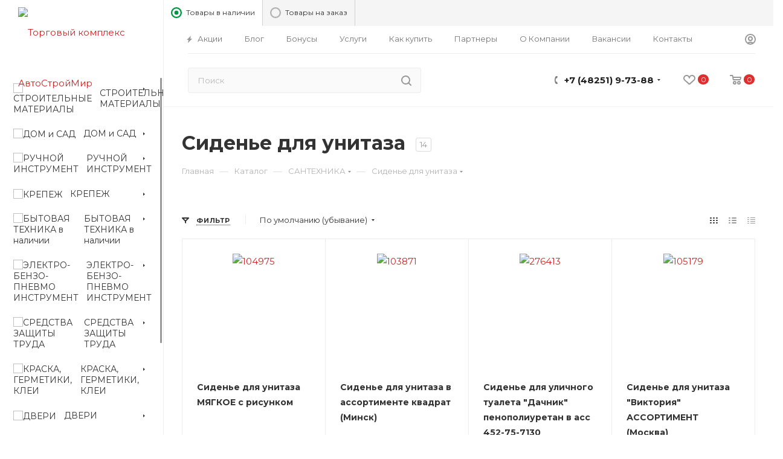

--- FILE ---
content_type: text/css
request_url: https://avtostroymir.ru/bitrix/cache/css/s1/aspro_max/page_eb309ef553d9a0acf621ec34cbe88b28/page_eb309ef553d9a0acf621ec34cbe88b28_v1.css?170920583149470
body_size: 8697
content:


/* Start:/local/templates/aspro_max/components/bitrix/catalog/main/style.min.css?166962195748115*/
.d-inline{display:inline}.right_block .section-content-wrapper.with-leftblock .filter-compact-block{display:block}.product-container{position:relative;padding-top:4px}.product-container .product-side{width:305px}.product-view--side-right+.product-side{float:left}.product-view--side-left+.product-side{float:right}.product-container .product-info{padding:27px 39px 39px;margin:0 0 0}.vertical-catalog-img .display_list .image_wrapper_block{padding-top:0}.vertical-catalog-img .list_item .image_wrapper_block,.vertical-catalog-img .list_item .image_wrapper_block>a{height:334px;line-height:334px}.js-load-wrapper .item-cnt+.group_description_block.bottom,.js-load-wrapper .item-cnt+.linked-blog-list+.group_description_block.bottom{padding-top:0}.product-info-headnote+.product-detail-gallery{padding-top:20px}.product-container .product-detail-gallery__slider{max-width:450px;max-height:450px;margin:auto;display:block}.product-container .product-detail-gallery__slider:not(.owl-loaded){overflow:hidden}.product-container .product-detail-gallery__item .product-detail-gallery__picture,.product-container .product-detail-gallery__item.product-detail-gallery__item--thmb{width:auto;display:inline-block}.product-container .product-detail-gallery__item.product-detail-gallery__item--big a .product-detail-gallery__picture{cursor:zoom-in}.owl-carousel .owl-item .product-detail-gallery__item{display:block;margin:auto}.product-detail-gallery__container.product-detail-gallery__container--vertical{position:relative}.product-detail-gallery__container.product-detail-gallery__container--vertical .product-detail-gallery__thmb-inner{display:block}.product-container .product-detail-gallery__thmb-inner{display:inline-block}.product-container .product-detail-gallery__thmb-inner:not(.vertical){margin-top:17px}.product-container .product-detail-gallery__slider.thmb{max-width:140px;max-height:60px}.product-container .product-detail-gallery__slider.thmb .owl-item:not(.current){opacity:.4}.product-container .product-detail-gallery__slider.thmb .owl-item:hover{opacity:1}.product-container .product-detail-gallery__item.product-detail-gallery__item--thmb{height:60px;line-height:60px;width:60px;cursor:pointer}.product-container .product-detail-gallery__slider.thmb.product-detail-gallery__slider--vertical{transform:rotate(90deg);max-height:280px;position:absolute;left:-100px;top:153px}.product-container .product-detail-gallery__slider:not(.owl-loaded).thmb.product-detail-gallery__slider--vertical .product-detail-gallery__item:nth-child(n+5){opacity:0;display:none}.product-container .product-detail-gallery__slider.thmb.product-detail-gallery__slider--vertical .product-detail-gallery__picture{transform:rotate(-90deg)}@media (min-width:768px) and (max-width:991px){.product-detail-gallery.left_info{display:inline-block;width:50%}.product-info .right_info{display:inline-block;width:49%}}body .product-container .product-detail-gallery__container--vertical .product-info-headnote__stickers1~.product-detail-gallery__thmb-container .video-block.popup_video.only-item,body .product-container .product-detail-gallery__container--vertical .product-info-headnote__stickers1~.product-detail-gallery__thmb-container .video-block.popup_video.only-item.only-item{top:40px!important}.product-container .content_wrapper_block.front_tizers{border:1px solid #ececec;border-radius:3px;margin:-1px 0 3.133rem;background:#fff}.product-container .content_wrapper_block.front_tizers>.maxwidth-theme{padding:31px 32px 0}.product-container .content_wrapper_block.front_tizers>.maxwidth-theme .item-views.tizers{padding:0}.product-container .content_wrapper_block.front_tizers>.maxwidth-theme .item-views.tizers .item{padding-bottom:27px;overflow:hidden}.product-container .item-views.tizers .item .title{font-weight:400}.complect{padding:1.26rem}.complect>.row>div:hover{z-index:2}.set_block .item .item_inner{padding:20px 20px 15px}.set_block .item .item_inner .thumb{position:static}.set_block .item .item_inner .image .quantity{position:absolute;right:0;top:0;width:29px;height:29px;line-height:29px;background:#ddd;color:#fff;border-radius:100%}.set_block .separator:after,.set_block .separator:before{content:"";display:block;position:absolute;top:91px;background:#999;right:3px;z-index:2}.set_block .separator:after{width:10px;height:2px;margin-top:-1px;margin-right:-8px}.set_block .separator:before{width:2px;height:10px;margin-top:-5px;margin-right:-4px}.bx_item_set_hor .bx_item_set_hor_item .bx_item_set_img_container a,.bx_kit .bx_kit_img_container,.bx_kit .bx_kit_img_container a,.bx_modal_body .bx_kit_item .image,.bx_modal_body .bx_kit_item .image a,.catalog_detail .set_wrapp .item .image{display:block;vertical-align:middle;height:140px;line-height:140px;width:140px;vertical-align:middle;text-align:center;position:relative;zoom:1;margin:0 auto .6rem}.bx_item_set_hor .bx_item_set_hor_item .bx_item_set_img_container img,.bx_kit .bx_kit_img_container img,.bx_modal_body .bx_kit_item .image img,.catalog_detail .set_wrapp .item .image img{position:absolute;margin:auto;top:0;bottom:0;left:0;right:0;border:0;border-radius:5px;-moz-border-radius:5px;-webkit-border-radius:5px}.bx_item_set_hor .bx_item_set_hor_item .item-title a,.bx_modal_body .bx_kit_item .item-title a,.catalog_detail .set_block .item .item-title a{line-height:1.538em}.set_block .item .item-title{margin:0 0 2px}.set_block .item .item-title a span{display:block}.catalog_detail .bx_item_set_hor_container_big .total_wrapp .total_title{font-size:14px;display:inline-block}.bx_kit_result_one .price,.bx_kit_result_one .price *,.bx_kit_result_tre .price,.bx_kit_result_tre .price *,.bx_kit_result_two .price,.bx_kit_result_two .price *,.set_block .item .total_wrapp .cost .price{font-size:28px;line-height:28px;font-weight:600;display:inline-block;float:none;margin:0 0 3px}.catalog_detail .bx_item_set_hor_container_big .total_wrapp .total_price{vertical-align:bottom}.set_block .total_wrapp .buttons_wrapp{margin:20px 0 0}.catalog_detail .bx_item_set_hor_container_big .total_wrapp .total_buttons .buttons_wrapp .one_click{margin-left:10px}.set_block .item .total_wrapp .price.discount,.set_block .item .total_wrapp .price.discount *{font-size:16px;line-height:18px;display:block;font-weight:400;margin:0 0 12px}.set_block .item .cost.prices .price.font_mxs{font-size:.933em}.set_block .item .cost.prices .price .font_xs{font-size:.8em}.product-container .info_item .adaptive-block{max-width:280px;margin:30px auto 0}.product-container .info_item .adaptive-block .text-form{margin-top:14px}.product-container .info_item .adaptive-block .text-form+.text-form{margin-top:9px}.product-container .info_item .adaptive-block .char-side{margin:23px 0 0}.detail .chars .props_table tr td:first-child{text-align:left;padding-right:10px;padding-left:0}.detail .chars .char-wrapp{padding:25px 35px 26px;border:1px solid #f1f1f1;word-wrap:break-word}.detail .chars .char-wrapp tr td{font-size:1em;vertical-align:top;background:url(/local/templates/aspro_max/components/bitrix/catalog/main/images/dott.png) 0 15px repeat-x;width:60%}.detail .chars .char-wrapp .char_name .hint .tooltips{display:none;position:absolute;left:-30px;top:40px;width:100px;padding:5px;box-shadow:0 0 10px;z-index:9;background:#fff}.detail .chars .char-wrapp .char_name .hint .icons:hover+.tooltips{display:block}.detail .chars .props_table{width:100%}.detail .chars .props_table td{padding:2px 0 2px 10px;text-align:right}.detail .chars .props_table .char_name>span,.detail .chars .props_table .char_value>span{position:relative;background:#fff;padding:0;display:inline-block;color:#666}.detail .chars .props_table .char_name>span{font-style:normal;padding-right:12px;color:#555}.detail .chars .props_table .char_name .hint{position:relative;top:1px;margin:0 0 0 3px}.detail .chars .props_table .char_name .hint .icon svg{opacity:.35}.detail .chars .props_table .char_name .hint .icon:hover svg{opacity:1}.detail .chars .props_table .char_name .hint .tooltip{visibility:hidden;padding:14px 18px;left:-121px;bottom:23px;width:256px;max-width:256px;opacity:0;font-size:.8667em;line-height:1.3846em;color:#777;border-radius:3px;background:#fff;-webkit-box-shadow:0 10px 25px 0 rgba(0,0,0,.1);-moz-box-shadow:0 10px 25px 0 rgba(0,0,0,.1);box-shadow:0 10px 25px 0 rgba(0,0,0,.1);transition:opacity .1s ease;moz-transition:opacity .1s ease;-ms-transition:opacity .3s ease;-o-transition:opacity .1s ease;-webkit-transition:opacity .1s ease}.detail .chars .props_table .char_name .hint .tooltip:after{content:"";position:absolute;left:50%;bottom:-10px;margin:0 0 0 -5px;border:5px solid transparent;border-top:5px solid #fff}.detail .chars .props_table .char_name .hint:hover .tooltip{opacity:1;visibility:visible}.product-container .cost.prices.detail .price.font_mxs{font-size:1.733em}.product-container .cost.prices.detail .js-info-block .price.font_mxs{font-size:1.133em}.product-container .cost.prices.detail .discount.font_xs{font-size:1.067em}.quantity_block_wrapper{padding:1px 0;margin:0 -12px}.quantity_block_wrapper>div{display:inline-block;vertical-align:middle;padding:0 12px;margin:5px 0}.quantity_block_wrapper .value:hover{color:#666}.quantity_block_wrapper .item-stock .icon{width:6px;height:6px;margin:4px 9px 0 0}.tab-pane.stores .stores_tab{padding-top:9px}.tab-pane.stores .ordered-block__title{padding-bottom:1.533rem}.tab-pane.reviews{padding-top:7px}.tab-pane.buy_services{padding-top:7px}.product-view .product-action .js-services{opacity:0;height:0;transition:opacity .2s ease}.product-view .product-action .js-services.active{opacity:1;height:auto}.product-container .counter_wrapp .button_block:not(.to-cart) svg{display:none}.product-container .counter_wrapp .button_block .svg-inline-prediction svg{display:block}.product-container .counter_wrapp .button_block .in-cart span{padding-left:24px}.product-container .counter_wrapp .button_block .in-cart{position:relative}.product-container .counter_wrapp .button_block .in-cart i:not(.svg-inline-prediction){position:absolute;top:50%;margin-top:-6px}.product-container .buy_block .sku_props>div{padding:0;margin:0}.product-container div+.buy_block{padding:9px 0 0}.product-container .slide_offer{width:100%}.product-container div+.buy_block .slide_offer,.product-container div+.slide_offer{margin-top:9px}.product-container .buy_block .counter_wrapp.list{padding-top:18px}.wrapper1 .detail .bx_catalog_item_scu .bx_scu ul{display:flex;flex-wrap:wrap;flex-direction:row;align-content:flex-start;margin:-2px -2px 0;line-height:0}.wrapper1 .detail .bx_catalog_item_scu .bx_scu ul li{flex:auto;max-width:56px;width:48px;padding:0;margin:4px 4px;max-height:56px}.wrapper1 .detail .bx_catalog_item_scu .bx_scu ul li:before{display:none}.wrapper1 .detail .bx_catalog_item_scu ul li .cnt1{width:100%;display:inline-block;padding-top:100%}.wrapper1 .detail .bx_catalog_item_scu ul li .cnt_item{border:2px solid #fff;position:absolute;width:100%;height:100%}.wrapper1 .detail .bx_catalog_item_scu .bx_item_detail_scu{margin-bottom:4px}.wrapper1 .detail .bx_catalog_item_scu .bx_item_detail_scu+div{margin-top:-4px}.js-offers-scroll.offers{position:relative;z-index:2}.js-offers-scroll .counter_wrapp{padding-top:0}.js-offers-scroll .wrapp-one-click{margin-top:8px}body .catalog_detail .js-offers-scroll .main_item_wrapper .total_summ{border-bottom:none}.js-offers-scroll .table-view__item{padding:23px 24px 18px}.js-offers-scroll .table-view__item .item-title{color:#333}.js-offers-scroll .table-view .item-actions .item-buttons,.js-offers-scroll .table-view .item-actions .item-price,.js-offers-scroll .table-view .item-icons{align-self:normal}.js-offers-scroll .table-view .item-actions .item-price{margin-top:-5px}.js-offers-scroll .table-view .item-actions .item-buttons .text-form{margin:8px 0 0}.js-offers-scroll .like_icons.list>div{padding-right:8px}.js-offers-scroll .like_icons.list>div:last-of-type{padding-right:0}.js-offers-scroll .stores-icons{flex-basis:62px;flex-shrink:0;text-align:right}.js-offers-scroll .stores-icons .svg{top:-4px}.js-offers-scroll .stores-icons .btn.closed{transform:rotate(180deg)}.js-offers-scroll .like_icons.list.icons>div span{height:36px;line-height:18px}.js-offers-scroll .table-view .item-info .item-title{margin-top:-3px;padding:0}.js-offers-scroll .table-view .properties__item.properties__item--compact{margin-top:-2px;line-height:22px}.js-offers-scroll .table-view .properties__item.properties__item--compact:first-of-type{padding-top:4px}.js-offers-scroll .quantity_block_wrapper{margin:0 -10px}.js-offers-scroll .quantity_block_wrapper>div{padding:0 10px}.js-offers-scroll .counter_wrapp>.button_block:first-of-type{float:none;width:100%}.js-offers-scroll .table-view__item--has-stores .quantity_block_wrapper .item-stock .value:hover{color:#333}.js-offers-scroll .stores_block_wrap{border-top:1px solid #ececec;padding-top:13px;margin:18px 0 0}.js-offers-scroll .stores_block_wrap .stores_block{border:none;padding:5px 0 3px 0}.js-offers-scroll .stores_block_wrap .stores_block:before{content:"";display:block;height:1px;position:absolute;left:0;right:0;top:50%;background:url(/local/templates/aspro_max/components/bitrix/catalog/main/../../../../images/dott.png) 0 0 repeat-x}.js-offers-scroll .stores_block_wrap .stores_block.wo_image .stores_text_wrapp{padding-left:0}.js-offers-scroll .stores_block_wrap .stores_block.wo_image .item-stock{padding:0 0 0 10px;margin-right:0}.js-offers-scroll .offer-stores .stores_block_wrap .stores_block.wo_image .item-stock{top:50%;margin-top:-8px}body .product-container .js-info-block .more-btn a{display:none}.additional-gallery{position:relative}.additional-gallery .owl-carousel .owl-stage{display:flex;align-items:center}.additional-gallery .small-gallery-block .item{transition:opacity .3s ease}.additional-gallery .item:hover a{cursor:zoom-in}.additional-gallery .small-gallery-block .item:hover{opacity:.7}.big-gallery-block .owl-carousel{max-height:700px;min-height:150px}.big-gallery-block .owl-carousel .item img{max-height:650px}body #headerfixed .logo-row.wproducts{display:block}#headerfixed .table-view__item{padding:15px 0}#headerfixed .table-view .item-foto{flex-basis:50px}#headerfixed .table-view .item-foto__picture{width:50px;height:50px;line-height:50px}#headerfixed .table-view .item-info{min-width:350px}#headerfixed .table-view .more_text{display:none}#headerfixed .table-view .item-buttons svg{display:none}#headerfixed .table-view .item-buttons .svg-inline-prediction svg{display:block}#headerfixed .table-view .item-buttons .svg{top:-1px}#headerfixed .table-view .like_icons.list>div:last-of-type{padding-right:0}#headerfixed .table-view .item-actions{width:auto}#headerfixed .table-view .item-actions .item-price{width:auto;padding-right:80px;max-width:300px}#headerfixed .table-view .item-actions .item-sku{max-width:300px}#headerfixed .table-view .item-actions .item-sku .but-cell{flex-wrap:wrap}#headerfixed .table-view .item-icons.s_2{width:99px}#headerfixed .table-view .item-icons .like_icons>div{margin-bottom:0}#headerfixed .table-view .cost .price_matrix_wrapper .prices-wrapper .price_group:not(.min){display:none}#headerfixed .table-view .cost .price_matrix_wrapper .prices-wrapper .price_group{margin:0}#headerfixed .table-view .cost .price_matrix_wrapper .prices-wrapper .price_group .price_name{display:none}#headerfixed .table-view .cost .price_matrix_wrapper .prices-wrapper .prices-wrapper,#headerfixed .table-view .cost .price_matrix_wrapper .prices-wrapper .prices-wrapper+.sale_block .sale_wrapper{padding-left:0}#headerfixed .table-view .item-actions .item-sku .but-cell>div{padding:5px 5px 5px}#headerfixed .table-view .item-actions .item-sku .but-cell>div:last-of-type{margin-right:44px}#headerfixed .table-view .item-actions .item-sku .but-cell>div .bx_item_detail_scu,#headerfixed .table-view .item-actions .item-sku .but-cell>div li,#headerfixed .table-view .item-actions .item-sku .but-cell>div ul{margin:0}#headerfixed .table-view .item-actions .item-sku .but-cell .bx_item_detail_scu li{width:30px}#headerfixed .table-view .item-actions .item-sku .but-cell .bx_item_detail_size li{width:auto;padding:0 10px;text-align:center;max-width:none}#headerfixed .table-view .item-actions .buy_block i:not(.svg-inline-prediction){margin-right:10px;width:12px;position:absolute;top:auto;margin-top:1px;height:10px;background:url(/local/templates/aspro_max/components/bitrix/catalog/main/../../../../images/svg/catalog/check_inbasket.svg) 0 1px no-repeat}#headerfixed .table-view .item-actions .buy_block i+span{padding-left:27px}#headerfixed .table-view .item-actions .more-btn a{display:none}#headerfixed .table-view .item-actions .item-buttons{width:auto;padding-right:25px;max-width:none}#headerfixed .table-view .item-actions .item-buttons .btn{width:200px}#headerfixed .prices .price_matrix_block .price_group:first-of-type{margin-top:0}.product-info-headnote__toolbar .like_icons.list span{margin:0}.product-info-headnote__toolbar .like_icons.list.sm .btn-xs{padding:9px 14px 7px;height:31px}.ordered-block .item-views.front.staff-items{padding-bottom:0}.ordered-block .item-views.staff1.within{margin-bottom:-32px}body .product-side.left_block{margin-top:0}body .product-side.left_block>div:first-of-type,body .product-side.left_block>div:first-of-type .brand-detail-info{margin-top:0}body .product-side.left_block>.inner-wrapper-sticky>div:first-of-type{margin-top:0}body .product-side.left_block .list-sales-compact{margin:0 0 16px}body .product-side.left_block .view_sale_block{margin:26px 0 0}body .product-side.left_block .cost{margin:10px 0 0}body .product-side.left_block .cost.detail .sale_block{margin-top:0}body .product-side.left_block .cost.detail .js-info-block .more-btn a{display:none}.product-side.main_item_wrapper .js-prices-in-side .bx_catalog_item_scu.wrapper_sku{padding-top:8px}body .product-side.left_block .text-form{margin-top:14px}body .product-side.left_block .text-form+.text-form{margin-top:9px}body .product-container .text-form .svg-inline-info_big{padding-top:3px;width:18px}body .product-container .text-form .svg-inline-info_big svg{margin:auto}body .product-container .text-form .text-form-info{padding-left:27px}body .product-side div+.char-side{margin-top:30px}body .char-side{margin:13px 0 29px}body .char-side .properties{margin-top:13px}body .char-side .properties+div{margin:10px 0 0}body .char-side .properties .properties.js-offers-props{margin:0 0 0}.char-side .properties__item.properties__item--compact{margin-top:2px}.product-side .text-additional{margin-top:29px}.product-side div+.brand-detail{margin-top:34px}.bigdata-wrapper{margin:28px 0 0}.bigdata-wrapper .subtitle{margin:0 0 23px}.product-side .bigdata-wrapper .price_matrix_wrapper>.price.font_mxs,.product-side .bigdata-wrapper .price_matrix_wrapper>.prices-wrapper>.price.font_mxs{font-size:.933em}.catalog_detail .sku_props .bx_size_scroller_container.form-control{margin-top:2px}.product-view--type2 .product-info-wrapper{border-top:1px solid #ececec;border-bottom:1px solid #ececec}.wrapper_inner.wide_page .product-view--type2 .product-info{padding:2.533rem 30px;margin:auto}.product-view--type2 .product-info>.flexbox{align-items:normal}.product-view--type2 .product-info>.flexbox .product-detail-gallery{order:1;flex:1;padding:.733rem 1.5rem 0;width:50%}.product-view--type2 .product-info>.flexbox>div:last-of-type{order:2}.product-view--type2 .product-info>.flexbox>div:not(.product-detail-gallery){flex-basis:25%}.product-view--type2 .product-info>.flexbox .product-detail-gallery+.product-chars .product-info-headnote{padding-bottom:27px}.product-view--type2 .product-info>.flexbox .product-detail-gallery+.product-chars .list-sales-compact{padding-bottom:35px}.product-view--type2 .product-chars{position:relative}.product-view--mix .product-main .js-sales,.product-view--type2 .product-chars .js-sales{opacity:0;height:0;transition:opacity .2s ease}.product-view--mix .product-main .js-sales.active,.product-view--type2 .product-chars .js-sales.active{opacity:1;height:auto}.product-view--type2 .product-chars .js-sales:not(.active) .list-sales-compact__title{margin-top:0}.product-view--type2 .product-chars .list-sales-compact{position:relative;padding:0 0 22px 37px}.product-view--type2 .product-chars .list-sales-compact__icons{top:2px}.product-container .product-view--type2 .buy_block{padding-top:0}.product-view--type2 .buy_block .sku_props .bx_catalog_item_scu{margin-top:-6px}.product-view--type2 .product-chars .char-side{margin-top:18px}.product-view--type2 .product-chars .table_sizes{margin-bottom:22px}.product-view--type2 .product-chars .table_sizes.w-offers{margin-top:6px}.product-view--type2 .product-detail-gallery__container{position:relative}.product-view--type2 .text-additional{padding:26px 40px 5px;text-align:center}.product-container .product-detail-gallery__slider.thmb.product-detail-gallery__slider--vertical{top:183px}.product-view--type2 .product-action .product-info-headnote{padding:0 0 28px}.product-view--type2 .product-action .product-info-headnote .flexbox>div{padding:11px 0}.product-view--type2 .product-action .prices_block div+.cost.prices{margin:10px 0 0}.product-view--type2 .product-action .middle-info-wrapper{margin:0 0 16px}.product-view--type2 .product-action .text-form+.text-form{padding:10px 0 16px}.product-container .counter_block .minus{left:10px}.product-container .counter_block .plus{right:10px}.wrapper_inner.wide_page .product-view--type2 .content_wrapper_block.front_tizers{border-left-width:0;border-right-width:0}.product-view--type2 .bottom-info-wrapper .bottom-info{margin-top:-3.133rem}body .catalog_detail .common_select .common_select-link .trigger{line-height:40px}.linked-blog-list{display:block;width:100%}.linked-blog-list.content{display:none;opacity:0}.js_append.flexbox .linked-blog-list.content{display:block}.js_append.flexbox .linked-blog-list.content.visible{opacity:1}.search_page .section-content-wrapper:not(.with-filter) .menu_top_block{display:none}.wrapper_inner.wide_page .product-view--type2 .product-info.product-info--type2{padding-top:2.2rem;padding-bottom:2.2rem}.product-view--type2 .product-info.product-info--type2>.flexbox>.product-detail-gallery{padding:0;width:42%}.product-info.product-info--type2>.flexbox>.product-detail-gallery .product-detail-gallery__container{padding-top:4.133rem}.product-info.product-info--type2 .product-detail-gallery__slider.thmb.product-detail-gallery__slider--vertical.m-photo{left:-66px}.product-info.product-info--type2 .product-detail-gallery__slider.thmb.product-detail-gallery__slider--vertical[data-size="2"]{left:-31px}.product-info.product-info--type2 .product-detail-gallery__slider.thmb.product-detail-gallery__slider--vertical[data-size="1"]{left:4px}.product-info.product-info--type2 .product-detail-gallery__thmb-container .vertical>div.video-block.popup_video{top:4.133rem}.product-info.product-info--type2 .product-detail-gallery__slider.thmb.product-detail-gallery__slider--vertical{max-height:210px}.product-info.product-info--type2 .product-chars .list-sales-compact{padding-top:0;padding-left:42px}.product-info.product-info--type2 .product-chars .list-sales-compact .list-sales-compact__icons{top:2px}.shadowed-block{box-shadow:0 3px 14px rgba(0,0,0,.12)}.product-info.product-info--type2 .shadowed-block .prices_block{padding:20px 30px 20px}.product-info.product-info--type2 .shadowed-block .buy_block{overflow:hidden;border-radius:0 0 3px 3px}.product-info.product-info--type2 .shadowed-block .buy_block .btn,.product-info.product-info--type2 .shadowed-block .buy_block .counter_block{border-radius:0}.product-info.product-info--type2 .shadowed-block .buy_block .counter_block{border-left-color:transparent}.product-info.product-info--type2 .shadowed-block .buy_block .btn.one_click{border-color:transparent;padding-top:16px;padding-bottom:16px;border:none}.product-info.product-info--type2 .shadowed-block .buy_block .btn.one_click:hover{background:#fff;color:#333}.catalog_detail .main_item_wrapper .shadowed-block .total_summ{border-top:1px solid #ececec;padding:11px 20px;text-align:center}.product-info--type2 .price_txt.filed{margin:2.666rem 0 -12px}.product-info-headnote--bordered{border-bottom:1px solid #ececec;margin:0 0 38px;padding:0 0 27px}.product-main .product-info-headnote--bordered{margin-top:-3px}.product-info .shadowed-block .view_sale_block.compact{display:block;background:#fc482d;padding:9px 29px 8px;height:auto;border-radius:3px 3px 0 0;margin:0}.product-info .shadowed-block .view_sale_block.compact.red .countdown,.product-info .shadowed-block .view_sale_block.compact.red .quantity_block .item{background:0 0;border-color:transparent}.product-info .shadowed-block .view_sale_block.compact .icons .values{margin:0 -3px 0 0}.product-info .shadowed-block .view_sale_block.compact .icons .values .item{padding-top:3px}.product-info .shadowed-block .view_sale_block.compact .svg{display:block}.product-info .shadowed-block .view_sale_block.compact .svg svg{width:16px}.product-info .shadowed-block .view_sale_block.compact.red .svg svg path{fill:#fff}.product-info .shadowed-block .view_sale_block.compact .quantity_block .values{margin-left:-1px}.product-info .shadowed-block .view_sale_block.compact .quantity_block .item{position:relative;padding-top:4px;padding-left:12px}.product-info .shadowed-block .view_sale_block.compact .quantity_block .item:before{content:"";position:absolute;width:4px;height:2px;background:#fff;top:11px;left:0;display:block}.product-container .product-view--mix .product-info{padding-bottom:31px}.product-container .product-view--mix .product-info-wrapper{border:1px solid #ececec}.product-view--mix .product-info>.flexbox{align-items:normal}.product-view--mix .product-info .stickers{left:-2px;top:12px}.product-view--mix .product-info-headnote{padding-bottom:23px}.product-view--mix .preview-text{padding-bottom:20px;margin-bottom:25px;border-bottom:1px solid #ececec}.product-view--mix .preview-text .text-block{display:-webkit-box;-webkit-line-clamp:3;-webkit-box-orient:vertical;overflow:hidden}.product-view--mix .item-views.list-sales-compact{padding-bottom:25px;border-bottom:1px solid #ececec}.product-view--mix .js-sales.active{margin-bottom:25px}.product-view--mix .js-sales:not(.active)+.actions-bottom{border-top:1px solid #ececec;padding-top:20px}.product-container .product-view--mix .buy_block .counter_wrapp.list{padding-top:11px}.product-container .product-view--mix .product-info--type2 .price_txt.filed{margin:0;border:none;padding-top:23px}.product-container .bottom-info-wrapper{margin-top:3.133rem}.product-container .product-view--mix:not(.product-view--mix-wide) .bottom-info-wrapper{padding:0}.product-container .product-view--mix .ordered-block.js-store-scroll{margin-top:0}.product-view--mix .sku_props .wrapper_sku>div:first-child{margin-top:-8px}.product-view--mix .product-info.product-info--type2 .info_item>div:not(.main_item_wrapper){padding:0;margin-top:9px}.product-view--mix .product-info--type2 .product-chars .char-side{margin:20px 0 0}.catalog_page_detail_with_left .product-view--mix .product-action{flex-basis:100%}.catalog_page_detail_with_left .product-view--mix .product-chars{display:none}.product-container .product-view--mix div+.offer-props-wrapper{padding:13px 0 4px}.product-container .product-view--mix.product-view--mix-wide div+.offer-props-wrapper{padding:18px 0 4px}.product-view--mix.product-view--mix-wide .product-info{max-width:1422px;margin-left:auto;margin-right:auto}.product-view--mix.product-view--mix-wide .like_icons.list{top:0;bottom:auto;left:auto}.product-view--mix.product-view--mix-wide .buy_block .counter_wrapp.list{width:65%;display:inline-block;vertical-align:top;padding-right:20px;max-width:300px}.product-view--mix.product-view--mix-wide .buy_block .wrapp-one-click{display:inline-block;vertical-align:top;padding-top:11px}.product-view--mix.product-view--mix-wide .product-main .product-chars{padding-left:0;display:block}.product-main .info_ext_block{width:100%;padding:24px 0 17px;border-top:1px solid #ececec;border-bottom:1px solid #ececec;margin:34px 0 0}.product-main .info_ext_block+.info_ext_block{margin-top:-1px}.product-main .info_ext_block .title{text-transform:uppercase;color:#222;letter-spacing:.3px;position:relative;padding:0 0 6px;cursor:pointer}.product-main .info_ext_block .title:before{content:"";display:block;position:absolute;right:0;top:0;width:12px;height:12px;background-image:url(/local/templates/aspro_max/components/bitrix/catalog/main/../../../../images/svg/catalog/pluscross_sprite.svg);background-position:0 0;background-repeat:no-repeat;opacity:.7;transition:opacity .3s ease}.product-main .info_ext_block .title:hover:before{background-position:-22px 0}.product-main .info_ext_block .title.opened:before{background-position:-12px 0;width:11px}.product-main .info_ext_block .title.opened:hover:before{background-position:-35px 0}.product-main .info_ext_block .title:hover:before{opacity:1}.product-main .info_ext_block .text{padding:0 0 8px;display:none}.product-main .info_ext_block .text.text--with-pt{padding-top:15px;color:#777}.catalog_page_detail_with_left .product-container .product-view--mix.product-view--mix-wide .bottom-info-wrapper{padding:0}#main #content .product-view--mix .bottom-info-wrapper .linked_sales{display:none}.catalog_page_detail .left_block{padding-top:4px}.catalog_page_detail .left_block .menu_top_block{border-top:1px solid #ececec}body #content .catalog_page_detail_with_left .product-container .product-side.left_block{display:none}#main .catalog_detail .calculate-delivery-preview .font_sxs,#main .catalog_detail .calculate-delivery-preview .font_xs,#main .catalog_detail .cheaper_form>span,#main .catalog_detail .item-stock>span,#main .catalog_detail .price_txt,#main .catalog_detail .table_sizes span{font-size:12px}.js-store-scroll.stores{position:relative}.stores-title{position:absolute;top:4px;right:0}.stores-title .stores-title__list{opacity:.5;transition:opacity .3s ease}.stores-title .stores-title__list:last-of-type{padding-left:24px}.stores-title .stores-title__list:not(.stores-title--active):hover{cursor:pointer}.stores-title .stores-title__list.stores-title--active,.stores-title .stores-title__list:hover{opacity:1}.stores-title .stores-title__list .svg{margin-right:4px;top:-1px}.stores_block_wrap.combine .contacts_map_list{padding-bottom:0}.stores_block_wrap.combine .wrapper_block.title_left .block_container{height:502px}.stores_block_wrap.combine .contacts_map_list .bx-yandex-view-layout{border:1px solid #ececec}.tab-pane.stores .stores_tab .stores_block_wrap.combine{position:relative}.tab-pane.stores .stores_tab .stores_block_wrap .stores-title{top:-12px}.tab-pane.stores{position:relative}.stores-amount-list:not(.stores-amount-list--active){display:none}.with_title .block_container .items .item .item-stock{margin:7px 0 0}body .map_info_store .item-stock{margin:10px 0 0}.item-views.tizers{padding:3px 0 23px}.wrapper1:not(.with_left_block) .wrapper_inner.front .drag-block.container .item-views.tizers{padding-bottom:33px}.item-views.tizers.top{padding-top:9px}.item-views.tizers .item-wrapper>.item{padding-bottom:32px}.item-views.tizers .item-wrapper>.item .image{margin-bottom:10px;max-height:50px;flex-shrink:0;align-self:normal}.item-views.tizers .item-wrapper>.item .image img{max-width:100%;max-height:100%}.item-views.tizers:not(.top) .item-wrapper>.item .image{margin-top:6px;max-width:40px}.item-views.tizers .items.small-block>.row,.item-views.tizers .items.tops>.row{align-items:start}.item-views.tizers .items.small-block .image{width:32px;height:32px}.item-views.tizers .items.small-block .image img,.item-views.tizers .items.small-block .image svg{max-width:100%;max-height:32px}body .items_wrapper.simple .row .item_block{height:auto}body .items_wrapper.simple .row .item_block .catalog_item,body .items_wrapper.simple .row .item_block .catalog_item .inner_wrap{height:100%!important}body .items_wrapper.simple .row .item_block .catalog_item .sale_block{display:none}body .items_wrapper.simple .row .item_block .catalog_item .sale_block{display:none}body .simple_page .top-content-block>div{padding-bottom:34px}#main .catalog_detail .counter_wrapp.fixed{position:fixed!important;bottom:0;left:0;right:0;z-index:999}#main .bottom-icons-panel-Y .catalog_detail .counter_wrapp.fixed{bottom:62px}#main .catalog_detail .counter_wrapp.fixed .counter_block{border-radius:0}#main .catalog_detail .element_3 .counter_wrapp.fixed~.wrapp-one-click{border-top:1px solid #eee}.catalog_detail .char_block{padding:30px 40px}.catalog_detail .props_list{width:100%;margin:0 0 0;color:#555}.catalog_detail .tabs_content .char_block{margin-bottom:30px}.catalog_detail .props_list td:first-of-type{width:45%}.catalog_detail .props_list td.char_value{overflow:hidden;text-overflow:ellipsis;width:55%}.catalog_detail .props_list td.char_value span{padding:0 0 0 10px;color:#333}.catalog_detail .props_block .char_name .props_item,.catalog_detail .props_block .char_value,.catalog_detail .props_list .props_item{overflow:hidden;text-overflow:ellipsis}.catalog_detail .props_list .props_item span{background:#fff;padding-right:10px;color:#777}.catalog_detail .offers_table .property .props_item.whint>span{padding-left:22px}.catalog_detail .props_list .props_item.whint{display:inline;padding-right:10px;background-color:#fff}.catalog_detail .props_list .props_item.whint span{padding-right:0}.catalog_detail .props_list .hint{position:relative;top:-1px;left:2px;right:auto;display:inline}.catalog_detail .props_list .hint .icon{background-color:#fff;position:relative}.catalog_detail .props_list .hint+span{padding-left:22px}.catalog_detail .hint .tooltip{left:1px;text-align:left}.catalog_detail .hint.active .tooltip{opacity:1;z-index:204}.catalog_detail .hint .tooltip:after{left:2px}.catalog_detail .char_name .hint .icon{left:0}.catalog_detail .property .char_name .hint .icon{top:1px;border-radius:100%}.catalog_detail .props_block .char_name .hint .icon{top:-1px;border-radius:100%}.catalog_detail .props_block .char_name{position:relative}.catalog_detail .props_block .char_name .hint .icon i{padding-left:0;margin-left:-1px}.catalog_detail .props_block .char_name .hint{display:inline;position:relative;padding-left:3px}.catalog_detail .props_block .char_name .hint .icon{position:relative}.catalog_detail .props_block .hint .tooltip{left:3px;top:20px}.props_block .props_item.muted.whint{display:inline}#main .list-offers .table-view .calculate-delivery{position:relative;padding-left:27px;line-height:18px;margin-top:12px}.list-offers .table-view .calculate-delivery .svg{position:absolute;left:0;top:-1px}.list-offers .table-view .calculate-delivery .animate-load{line-height:18px}.catalog_detail .props_list.line td.char_value span{padding-left:0}.catalog_detail .props_list.line .props_item span{padding-right:4px}.char_name .hint.active .tooltip{opacity:1;z-index:204}.char_name .hint .tooltip:after{left:2px}.properties__title .hint{display:inline;position:relative;top:-1px}.properties__title .icon{border:1px solid #e5e5e5;border-radius:100%;text-align:center;padding:2px 4px 0;cursor:pointer;height:16px;display:inline-block;vertical-align:middle}.properties__title .icon i{color:#383838;line-height:11px;font-size:11px;font-style:normal;display:inline-block;vertical-align:top}.properties__title .icon:hover i{color:#fff}.properties__title .hint .tooltip{left:1px;text-align:left}.properties__title .hint.active .tooltip{opacity:1;z-index:204}.properties__title .hint .tooltip:after{left:2px}@media (min-width:601px){.item-views.tizers .item-wrapper>.item .pull-left+.inner-text{padding-left:26px}.item-views.tizers .item-wrapper>.item .pull-right+.inner-text{padding-right:26px}.item-views.tizers .small-block .item-wrapper>.item .pull-left+.inner-text{padding-left:20px}}@media (max-width:600px){.item-views.tizers:not(.top) .item-wrapper>.item .image{float:none!important}.item-views.tizers .items.small-block .item .image+.inner-text,.item-views.tizers .items.tops .item .image+.inner-text{padding-left:20px}body .wrapper1:not(.with_left_block) .wrapper_inner.front .drag-block.container .item-views.tizers{padding-bottom:3px}}@media (max-width:1399px){#headerfixed .table-view .item-info{min-width:250px}#headerfixed .table-view .item-actions .item-sku{max-width:250px}.catalog_detail .view_sale_block.v2>div.icons .values .item{display:none}}@media (max-width:1199px){.product-view--mix .product-info>.flexbox,.product-view--type2 .product-info>.flexbox{flex-wrap:wrap;justify-content:space-evenly}.product-view--type2 .product-info>.flexbox .product-detail-gallery{flex:0 0 100%;order:0}.product-view--type2 .product-info>.flexbox>div:not(.product-detail-gallery){padding-top:40px;max-width:300px;flex-basis:40%}.product-info.product-info--type2>.flexbox>.product-detail-gallery .product-detail-gallery__container{padding-top:0}body .product-view--type2 .product-info.product-info--type2>.flexbox>.product-main{flex-basis:100%;max-width:none;padding-left:0}.product-view--mix .product-info>.flexbox .product-detail-gallery{flex:0 0 100%;order:0;padding-right:0}body .product-view--mix .product-main{flex-basis:auto;margin-top:35px}}@media (min-width:992px){.right_block:not(.catalog_page_detail_with_left) .product-view--side-left,.right_block:not(.catalog_page_detail_with_left) .product-view--side-right{width:calc(100% - 345px)}.right_block:not(.catalog_page_detail_with_left) .product-view--side-left{float:left}.right_block:not(.catalog_page_detail_with_left) .product-view--side-right{float:right}body #content .product-container .product-side.left_block,body #content .product-container .product-side.left_block>*{display:block}}@media (max-width:991px){.left_block.sticky-sidebar-custom{display:none}.product-view--type2 .bottom-info-wrapper .bottom-info{margin-top:0}}@media (min-width:768px) and (max-width:991px){.product-container .content_wrapper_block.front_tizers>.maxwidth-theme .item-views.tizers .item-wrapper{width:50%}}@media (max-width:900px){.list-offers .table-view .table-view__item-wrapper{align-items:normal}.list-offers .table-view .item-actions{width:40%;flex-direction:column}.list-offers .table-view .table-view__item-wrapper .item-actions>div:first-of-type{margin-top:-8px}.list-offers .table-view .table-view__item-wrapper .item-actions>div{width:100%;max-width:none;padding:8px 0 0}.list-offers .table-view .item-info{padding-top:6px}}@media (min-width:768px){body #content .product-container .product-side.left_block>.view_sale_block{display:inline-block}body #content .product-container .view_sale_block .icons{display:inline-block}.product-container .product-detail-gallery__slider.horizontal{max-width:600px}.product-container .product-detail-gallery__slider.horizontal .product-detail-gallery__item.product-detail-gallery__item--big,.product-container .product-detail-gallery__slider.horizontal .product-detail-gallery__item.product-detail-gallery__item--middle{width:auto}.product-view--type2 .product-info.product-info--type2>.flexbox .product-detail-gallery__slider.horizontal.big{max-width:500px}.product-container .product-detail-gallery__slider.vertical{max-height:600px}.product-container .product-detail-gallery__slider.vertical .product-detail-gallery__item.product-detail-gallery__item--big{height:600px;line-height:600px}.product-view--type2 .product-info.product-info--type2>.flexbox .product-detail-gallery__slider.vertical.big{max-height:500px}.product-container .product-info.product-info--type2 .product-detail-gallery__slider.vertical .product-detail-gallery__item.product-detail-gallery__item--middle{height:500px;line-height:500px}.product-view--type2 .product-info.product-info--type2>.flexbox .product-detail-gallery__slider{max-width:377px}.product-info.product-info--type2 .product-detail-gallery__thmb-container .vertical>div.video-block.popup_video{top:4.133rem}.product-view--type2 .product-info.product-info--type2>.flexbox>.product-main{flex-basis:58%;padding-left:36px}.product-info--type2 .product-chars{padding-right:60px}.product-container .product-detail-gallery__item.product-detail-gallery__item--big{height:450px;width:450px;max-width:100%}.product-container .product-detail-gallery__item.product-detail-gallery__item--middle{height:377px;width:377px;max-width:100%}.product-container .product-detail-gallery__item>a{width:100%;height:100%;display:flex;align-items:center}.product-container .product-detail-gallery__slider .owl-dots{display:none}.video-block.popup_video,body .product-detail-gallery__thmb-container .product-detail-gallery__slider{display:inline-block;vertical-align:middle}.product-detail-gallery__thmb-container .product-detail-gallery__slider+.video-block.popup_video.fromtop{margin-left:70px}.product-detail-gallery__thmb-container .product-detail-gallery__slider+.video-block.popup_video{margin-left:30px}.product-detail-gallery__thmb-container .video-block.popup_video.only-item,body .product-container .product-detail-gallery__container--vertical .product-detail-gallery__thmb-container .video-block.popup_video.only-item.only-item{top:0!important}.product-detail-gallery__container.product-detail-gallery__container--vertical{padding-left:66px}.wide_page .catalog_page_detail:not(.catalog_page_detail_with_left) .product-container .content_wrapper_block.front_tizers{border-top:none}.wide_page .catalog_page_detail:not(.catalog_page_detail_with_left) .product-container .content_wrapper_block.front_tizers>.maxwidth-theme{padding-top:0}.wide_page .catalog_page_detail:not(.catalog_page_detail_with_left) .product-container .content_wrapper_block.front_tizers>.maxwidth-theme .item-views.tizers{border-top:1px solid #ececec;padding:31px 32px 0}.product-container .video-block.popup_video .play{font-size:0}body .product-container .product-detail-gallery__container--vertical .product-detail-gallery__thmb-container .video-block.popup_video{position:absolute;left:20px;top:0;margin:0}body .product-container .product-detail-gallery__container--vertical .product-detail-gallery__thmb-container .product-detail-gallery__slider--vertical+.video-block.popup_video.fromtop{top:393px}body .product-container .product-detail-gallery__container--vertical .product-detail-gallery__thmb-container .product-detail-gallery__slider--vertical+.video-block.popup_video{top:353px}body .product-container .product-detail-gallery__container--vertical .product-detail-gallery__thmb-container .product-detail-gallery__slider--vertical[data-size="3"]+.video-block.popup_video.fromtop{top:323px}body .product-container .product-detail-gallery__container--vertical .product-detail-gallery__thmb-container .product-detail-gallery__slider--vertical[data-size="3"]+.video-block.popup_video{top:283px}body .product-container .product-detail-gallery__container--vertical .product-detail-gallery__thmb-container .product-detail-gallery__slider--vertical[data-size="2"]+.video-block.popup_video.fromtop{top:253px}body .product-container .product-detail-gallery__container--vertical .product-detail-gallery__thmb-container .product-detail-gallery__slider--vertical[data-size="2"]+.video-block.popup_video{top:213px}.product-container .product-detail-gallery__slider.thmb.product-detail-gallery__slider--vertical[data-size="3"]{left:-65px;top:118px}.product-container .product-detail-gallery__slider.thmb.product-detail-gallery__slider--vertical[data-size="2"]{left:-30px;top:83px}.product-info.product-info--type2 .info_item>div:not(.main_item_wrapper){padding-left:30px;padding-right:30px}.js-offers-scroll .table-view .item-actions .item-price{width:50%}.js-offers-scroll .table-view .item-actions .item-buttons{width:50%}.product-container .product-view--mix .product-detail-gallery{width:50%;padding-right:39px}.product-view--mix .product-main{flex-basis:50%}.product-view--mix .product-action .info_item{padding-right:20px}.product-view--mix .product-info--type2 .product-chars{padding-left:19px;padding-right:0}.product-view--mix .product-info--type2 .product-chars .char-side{margin-top:5px}}@media (max-width:767px){.product-container .big .product-detail-gallery__item{height:300px;line-height:300px;width:300px}.product-container .product-detail-gallery__slider.thmb.product-detail-gallery__slider--vertical,body .product-detail-gallery__thmb-container .product-detail-gallery__slider{display:none}.product-container .product-detail-gallery__slider{max-width:300px}.product-container .product-detail-gallery__slider:not(.owl-loaded){max-height:300px}.product-container .product-detail-gallery__thmb-inner{display:block}.product-container .video-block.popup_video{width:auto;border:1px solid #ececec;border-left-width:0;border-right-width:0;padding:6px 0 6px;height:auto;margin:10px 0 0}.product-info.product-info--type2 .product-detail-gallery__thmb-container .vertical>div.video-block.popup_video{top:0}.product-container .video-block.popup_video .play{position:static}.product-container .video-block.popup_video .play:after{display:none}.product-container .video-block.popup_video .play:before{display:inline-block;position:static;border-left-color:#000}.js-offers-scroll .stores-icons{flex-basis:48px}.product-view--mix .product-info>.flexbox,.product-view--type2 .product-info>.flexbox{justify-content:normal}.product-container .product-info{padding-left:32px;padding-right:32px}.stores_block_wrap.combine .wrapper_block.title_left .block_container{box-shadow:none}body .flex-50{flex-basis:100%}}@media (min-width:601px){.js-offers-scroll .table-view__item--has-stores .quantity_block_wrapper .item-stock .value{border-bottom:1px dotted;cursor:pointer}.product-view--mix.product-view--mix-wide .product-info.product-info--type2 .info_item>div.middle-info-wrapper+div{margin-top:-2px}}@media (max-width:600px){.js-offers-scroll .stores-icons,.js-offers-scroll .table-view .item-actions .item-buttons .text-form,.js-offers-scroll .wrapp-one-click{display:none}.js-offers-scroll .offer-stores{display:none!important}.product-view--type2 .product-info>.flexbox>div:not(.product-detail-gallery){flex-basis:100%}body .product-container .product-info{padding-left:20px;padding-right:20px}body .product-container .big .product-detail-gallery__item,body .product-container .product-detail-gallery__slider{width:auto;max-width:300px}.product-view--mix.product-view--mix-wide .buy_block{max-width:300px}.product-view--mix.product-view--mix-wide .buy_block .counter_wrapp.list{min-width:100%;display:block;max-width:none;padding-right:0;width:auto}.product-view--mix.product-view--mix-wide .buy_block .wrapp-one-click{padding:0;display:block}.wrapper1:not(.compact-catalog) .list-offers .item .item_info.catalog-adaptive{padding-bottom:0}}@media(max-width:550px){.stores_block_wrap.combine .contacts_map_list .bx-yandex-view-layout{min-height:200px}.stores_block_wrap.combine .contacts_map_list .bx-yandex-view-layout .bx-yandex-map{height:200px!important}}@media (max-width:600px) and (min-width:501px){.compact-catalog .list-offers .btn.has_prediction:after{right:-1px;top:-1px;background-image:url(/local/templates/aspro_max/components/bitrix/catalog/main/../../../../images/svg/prediction_square.svg)}}@media (max-width:500px){.compact-catalog .items_wrapper.simple .ajax_load .item .catalog_item>div{padding-bottom:0}.catalog_detail .char_block{padding:10px 29px 27px}.catalog_detail .char_block .props_list td{background-image:none;display:block;width:auto;padding-top:0;padding-bottom:0}.catalog_detail .char_block .props_list td.char_name{margin-top:11px;margin-bottom:-1px}.catalog_detail .char_block .props_list td.char_value{padding-left:0;line-height:21px}.catalog_detail .char_block .props_list td.char_value span{padding-left:0}.catalog_detail .char_block .props_list .props_item>span{font-size:.867em;line-height:1.692em}.compact-catalog .list-offers .catalog-adaptive{padding-bottom:34px}.compact-catalog .list-offers .quantity_block_wrapper{display:none}.compact-catalog .list-offers .item-actions .item-price{padding-top:0}.compact-catalog .list-offers .item .item_info.catalog-adaptive .counter_wrapp.list{left:19px;right:19px;bottom:19px}}@media (max-width:380px){body .product-container .product-view--mix .big .product-detail-gallery__item{max-width:250px;height:250px;line-height:250px}body .product-container .product-view--mix .big .product-detail-gallery__item,body .product-container .product-view--mix .product-detail-gallery__slider{width:250px}}
/* End */


/* Start:/local/templates/aspro_max/components/bitrix/catalog.smart.filter/main_ajax/style.min.css?1669621961335*/
body .bx_filter .bx_filter_button_box.btns .btn.bx_filter_search_reset{width:100%;border-bottom-right-radius:3px;border-right:0}.bx_filter_parameters_box.set{overflow:hidden}.bx_filter_parameters_box.set:before{content:"";display:block!important;position:absolute;left:-6px!important;top:17px;width:11px;height:11px;border-radius:100%}
/* End */


/* Start:/bitrix/components/aspro/smartseo.content.max/templates/.default/style.css?161901339980*/
.aspro-smartseo-content__wrapper {
  margin-top: 20px;
  margin-bottom: 20px;
}

/* End */
/* /local/templates/aspro_max/components/bitrix/catalog/main/style.min.css?166962195748115 */
/* /local/templates/aspro_max/components/bitrix/catalog.smart.filter/main_ajax/style.min.css?1669621961335 */
/* /bitrix/components/aspro/smartseo.content.max/templates/.default/style.css?161901339980 */


--- FILE ---
content_type: application/javascript
request_url: https://avtostroymir.ru/bitrix/cache/js/s1/aspro_max/default_6be9c850189fc2f2737154bbe833e786/default_6be9c850189fc2f2737154bbe833e786_v1.js?17092058316577
body_size: 1982
content:

; /* Start:"a:4:{s:4:"full";s:103:"/local/templates/aspro_max/components/bitrix/catalog.section/catalog_block/script.min.js?16696219596169";s:6:"source";s:84:"/local/templates/aspro_max/components/bitrix/catalog.section/catalog_block/script.js";s:3:"min";s:0:"";s:3:"map";s:0:"";}"*/
funcDefined("sliceItemBlock")||(sliceItemBlock=function(){$(".cur .catalog_block .catalog_item_wrapp.catalog_item:visible").sliceHeight({classNull:".footer_button",item:".cur .catalog_block .catalog_item_wrapp.catalog_item:visible",classes:[".item_info .item-title",".item_info .sa_block",".item_info .cost.prices"],mobile:!0,blockNull:{class:"big",width:2},breakpoint:{"(max-width: 600px)":{blockNull:{width:1},autoslicecount:!1,slice:999}}}),InitCustomScrollBar()}),funcDefined("sliceItemBlockSlide")||(sliceItemBlockSlide=function(t){var e={classNull:".footer_button",item:".cur .catalog_block.owl-carousel .catalog_item:not(.big)",classes:[".item_info .item-title",".item_info .sa_block",".item_info .cost.prices"],mobile:!0,autoslicecount:!1,slice:999};void 0!==t&&(e=Object.assign(e,t)),$(".cur .catalog_block.owl-carousel .catalog_item_wrapp.catalog_item").sliceHeight(e),InitCustomScrollBar()}),$(document).ready(function(){"SelectOfferProp"in window||"function"==typeof window.SelectOfferProp||(SelectOfferProp1=function(){var t=$(this),e={},r={},c=parseUrlQuery(),a="",s=t.closest(".bx_catalog_item_scu");e={PARAMS:t.closest(".js_wrapper_items").data("params"),ID:s.data("offer_id"),SITE_ID:s.data("site_id"),LINK_ID:s.data("id")+"_block",IBLOCK_ID:s.data("offer_iblockid"),PROPERTY_ID:s.data("propertyid"),DEPTH:t.closest(".item_wrapper").index(),VALUE:t.data("onevalue"),CLASS:"inner_content",PICTURE:t.closest(".catalog_item_wrapp").find(".thumb img").attr("src"),ARTICLE_NAME:t.closest(".catalog_item_wrapp").find(".article_block").data("name"),ARTICLE_VALUE:t.closest(".catalog_item_wrapp").find(".article_block").data("value")},"clear_cache"in c&&"Y"==c.clear_cache&&(a+="?clear_cache=Y");for(i=0;i<e.DEPTH+1;i++)strName="PROP_"+s.find(".item_wrapper:eq("+i+") > div").data("id"),r[strName]=s.find(".item_wrapper:eq("+i+") li.item.active").data("onevalue"),e[strName]=s.find(".item_wrapper:eq("+i+") li.item.active").data("onevalue");if(t.siblings().removeClass("active"),t.addClass("active"),t.attr("title")){var n=t.attr("title").split(":")[1];t.closest(".item_wrapper").find(".show_class .val").text(n)}else{var o=t.find(" > i");if(o.length&&o.attr("title")){n=o.attr("title").split(":")[1];t.closest(".item_wrapper").find(".show_class .val").text(n)}}$.ajax({url:arMaxOptions.SITE_DIR+"ajax/js_item_detail.php"+a,type:"POST",data:e}).success(function(t){var e=BX.processHTML(t);BX.ajax.processScripts(e.SCRIPT)})},$(document).on("click",".bx_catalog_item_scu li.item",SelectOfferProp))}),function(t){t.JCCatalogSectionOnlyElement||(t.JCCatalogSectionOnlyElement=function(t){"object"==typeof t&&(this.params=t,this.obProduct=null,this.set_quantity=1,this.currentPriceMode="",this.currentPrices=[],this.currentPriceSelected=0,this.currentQuantityRanges=[],this.currentQuantityRangeSelected=0,this.params.MESS&&(this.mess=this.params.MESS),this.init())},t.JCCatalogSectionOnlyElement.prototype={init:function(){this.obProduct=BX(this.params.ID),this.obProduct&&($(this.obProduct).find(".counter_wrapp .counter_block input").data("product","ob"+this.obProduct.id+"el"),this.currentPriceMode=this.params.ITEM_PRICE_MODE,this.currentPrices=this.params.ITEM_PRICES,this.currentQuantityRanges=this.params.ITEM_QUANTITY_RANGES)},setPriceAction:function(){this.set_quantity=this.params.MIN_QUANTITY_BUY,$(this.obProduct).find("input[name=quantity]").length&&(this.set_quantity=$(this.obProduct).find("input[name=quantity]").val()),this.checkPriceRange(this.set_quantity),$(this.obProduct).find(".not_matrix").hide(),$(this.obProduct).find(".with_matrix .price_value_block").html(getCurrentPrice(this.currentPrices[this.currentPriceSelected].PRICE,this.currentPrices[this.currentPriceSelected].CURRENCY,this.currentPrices[this.currentPriceSelected].PRINT_PRICE)),$(this.obProduct).find(".with_matrix .discount")&&$(this.obProduct).find(".with_matrix .discount").html(getCurrentPrice(this.currentPrices[this.currentPriceSelected].BASE_PRICE,this.currentPrices[this.currentPriceSelected].CURRENCY,this.currentPrices[this.currentPriceSelected].PRINT_BASE_PRICE)),"Y"==this.params.SHOW_DISCOUNT_PERCENT_NUMBER&&(this.currentPrices[this.currentPriceSelected].PERCENT>0&&this.currentPrices[this.currentPriceSelected].PERCENT<100?($(this.obProduct).find(".with_matrix .sale_block .sale_wrapper .value").length||$('<div class="value"></div>').insertBefore($(this.obProduct).find(".with_matrix .sale_block .sale_wrapper .text")),$(this.obProduct).find(".with_matrix .sale_block .sale_wrapper .value").html("-<span>"+this.currentPrices[this.currentPriceSelected].PERCENT+"</span>%")):$(this.obProduct).find(".with_matrix .sale_block .sale_wrapper .value").length&&$(this.obProduct).find(".with_matrix .sale_block .sale_wrapper .value").remove()),$(this.obProduct).find(".with_matrix .sale_block .text .values_wrapper").html(getCurrentPrice(this.currentPrices[this.currentPriceSelected].DISCOUNT,this.currentPrices[this.currentPriceSelected].CURRENCY,this.currentPrices[this.currentPriceSelected].PRINT_DISCOUNT)),"NOT_SHOW"in this.params&&"Y"!=this.params.NOT_SHOW&&$(this.obProduct).find(".with_matrix").show(),"Y"==arMaxOptions.THEME.SHOW_TOTAL_SUMM&&void 0!==this.currentPrices[this.currentPriceSelected]&&setPriceItem($(this.obProduct),this.set_quantity,this.currentPrices[this.currentPriceSelected].PRICE)},checkPriceRange:function(t){if(void 0!==t&&"Q"==this.currentPriceMode){var e,i=!1;for(var r in this.currentQuantityRanges)if(this.currentQuantityRanges.hasOwnProperty(r)&&(e=this.currentQuantityRanges[r],parseInt(t)>=parseInt(e.SORT_FROM)&&("INF"==e.SORT_TO||parseInt(t)<=parseInt(e.SORT_TO)))){i=!0,this.currentQuantityRangeSelected=e.HASH;break}for(var c in!i&&(e=this.getMinPriceRange())&&(this.currentQuantityRangeSelected=e.HASH),this.currentPrices)if(this.currentPrices.hasOwnProperty(c)&&this.currentPrices[c].QUANTITY_HASH==this.currentQuantityRangeSelected){this.currentPriceSelected=c;break}}},getMinPriceRange:function(){var t;for(var e in this.currentQuantityRanges)this.currentQuantityRanges.hasOwnProperty(e)&&(!t||parseInt(this.currentQuantityRanges[e].SORT_FROM)<parseInt(t.SORT_FROM))&&(t=this.currentQuantityRanges[e]);return t}})}(window);
/* End */
;; /* /local/templates/aspro_max/components/bitrix/catalog.section/catalog_block/script.min.js?16696219596169*/
